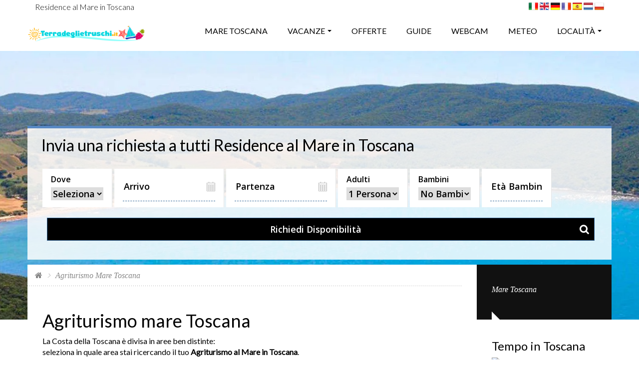

--- FILE ---
content_type: text/html; charset=utf-8
request_url: https://www.terradeglietruschi.it/agriturismo-mare-toscana.aspx
body_size: 16050
content:

<!DOCTYPE html>
<html lang="it">
<head>
<meta charset="utf-8">
<title>Agriturismo al Mare in Toscana</title>
<meta name="title" content="Agriturismo al Mare in Toscana">
<META NAME="Description" CONTENT="Vi proponiamo i migliori Agriturismo Mare Toscana, per le vostre vacanze al mare in Toscana in Agriturismo. Offerte Agriturismo Mare Toscana">
<meta name="viewport" content="width=device-width, initial-scale=1.0, maximum-scale=5.0">
<meta name="format-detection" content="telephone=no">
<meta name="mobile-web-app-capable" content="yes">
<meta name="referrer" content="origin-when-cross-origin">
    
<meta name="author" content="Piramedia Srl">
<meta name="robots" content="INDEX,FOLLOW">
<meta name="creation_Date" content="13/12/2016">
<meta name="revisit-after" content="7 days">
    
<meta property="og:title" content="Agriturismo al Mare in Toscana" />
<meta property="og:type" content="website" />
<meta property="og:url" content="http://www.terradeglietruschi.it/agriturismo-mare-toscana.aspx" />
<meta property="og:image" content="http://www.terradeglietruschi.it/images/logo.png" />
<meta property="og:site_name" content="Mare Toscana" />

<link rel="preconnect" href="https://fonts.googleapis.com" />
<link rel="preconnect" href="https://fonts.gstatic.com" />
<link rel="preconnect" href="https://www.googletagmanager.com" />
<link rel="preconnect" href="https://cdn-cookieyes.com" />

<link rel="preload" fetchpriority="high" href="/images/background/bg-1.webp" as="image" type="image/webp" />
<link rel="preload" fetchpriority="high" href="/images/cartina.webp" as="image" type="image/webp" />
<link rel="preload" fetchpriority="high" href="/images/logo-banner.png" as="image" type="image/png" />
<link rel="preload" fetchpriority="high" href="/images/it.png" as="image" type="image/png" />
<link rel="preload" fetchpriority="high" href="/images/en.png" as="image" type="image/png" />
<link rel="preload" fetchpriority="high" href="/images/de.png" as="image" type="image/png" />
<link rel="preload" fetchpriority="high" href="/images/fr.png" as="image" type="image/png" />
<link rel="preload" fetchpriority="high" href="/images/es.png" as="image" type="image/png" />
<link rel="preload" fetchpriority="high" href="/images/nl.png" as="image" type="image/png" />
<link rel="preload" fetchpriority="high" href="/images/pl.png" as="image" type="image/png" />

<style>
@font-face{font-family:Lato;font-style:normal;font-weight:400;font-display:swap;src:url(https://fonts.gstatic.com/s/lato/v24/S6u9w4BMUTPHh7USSwiPHA.ttf) format('truetype')}@font-face{font-family:Lato;font-style:normal;font-weight:400;font-display:swap;src:url(https://fonts.gstatic.com/s/lato/v24/S6uyw4BMUTPHjx4wWw.ttf) format('truetype')}@font-face{font-family:'Open Sans';font-style:normal;font-weight:400;font-stretch:normal;font-display:swap;src:url(https://fonts.gstatic.com/s/opensans/v40/memSYaGs126MiZpBA-UvWbX2vVnXBbObj2OVZyOOSr4dVJWUgsiH0B4gaVc.ttf) format('truetype')}@font-face{font-family:'Open Sans';font-style:normal;font-weight:400;font-stretch:normal;font-display:swap;src:url(https://fonts.gstatic.com/s/opensans/v40/memSYaGs126MiZpBA-UvWbX2vVnXBbObj2OVZyOOSr4dVJWUgsjZ0B4gaVc.ttf) format('truetype')}@font-face{font-family:'Open Sans';font-style:normal;font-weight:600;font-stretch:normal;font-display:swap;src:url(https://fonts.gstatic.com/s/opensans/v40/memSYaGs126MiZpBA-UvWbX2vVnXBbObj2OVZyOOSr4dVJWUgsgH1x4gaVc.ttf) format('truetype')}@-ms-viewport{width:device-width}@font-face{font-family:Lato;font-style:normal;font-weight:300;font-display:swap;src:url(https://fonts.gstatic.com/s/lato/v24/S6u9w4BMUTPHh7USSwiPHA.ttf) format('truetype')}@font-face{font-family:'Open Sans';font-style:normal;font-weight:300;font-stretch:normal;font-display:swap;src:url(https://fonts.gstatic.com/s/opensans/v40/memSYaGs126MiZpBA-UvWbX2vVnXBbObj2OVZyOOSr4dVJWUgsiH0B4gaVc.ttf) format('truetype')}header,nav,section{display:block}hr{height:0;-webkit-box-sizing:content-box;-moz-box-sizing:content-box;box-sizing:content-box}hr{margin-top:20px;margin-bottom:20px;border:0;border-top:1px solid #eee}.col-lg-6,.col-xs-12{position:relative;min-height:1px;padding-right:15px;padding-left:15px}.float-right{float:right}.hr{width:30px;margin:0;height:4px;background-color:#111}.hotel-list-item .hotel-text .hr{margin:20px 0 0}.hotel-list-item .hotel-text .hotel-service{margin-top:25px;padding:5px;border:1px solid #f0f0f0}@media (max-width:1199px){.banner{padding-bottom:100px}.form-cn{padding:15px 20px 20px}.form-cn h2{font-size:22px}.form-cn .form-search{margin-top:15px}.form-cn .form-search .form-field{font-size:16px}.form-cn .form-search .form-field label{font-size:16px}.form-hotel .field-date{width:145px}.form-hotel .field-select{width:120px}.form-hotel .form-submit{width:100%}.hotel-list-item .hotel-text .hotel-service,.hotel-list-item .hotel-text .hr{display:none}}@media (max-width:991px){.banner{padding-bottom:70px}.form-cn .form-search .form-submit .awe-btn{line-height:35px}.form-hotel .form-search .form-field{padding:5px 15px;border:0}.form-hotel .form-search .field-date{width:50%}.form-hotel .form-search .field-select{width:100%}}@media (max-width:767px){.header{height:100px}.header .logo img{height:60px}.form-cn h2{font-size:18px}.banner{padding-bottom:50px}.banner .logo-banner img{width:250px}.form-hotel .form-search .form-field{border:0}.form-hotel .form-search .field-date{width:50%}.form-hotel .form-search .field-select{width:50%}.form-hotel .form-search .form-submit{width:100%}.form-hotel .form-search .form-submit .awe-btn{line-height:38px;padding-right:40px}.hotel-list-item .hotel-text .hotel-service,.hotel-list-item .hotel-text .hr{display:block}}@media (max-width:480px){.banner{padding-bottom:40px;padding-top:unset}.form-cn .form-search .form-field{font-size:16px}.form-cn .form-search .form-field label{font-size:16px}.form-hotel .form-search .field-date{width:100%}.form-hotel .form-search .field-select{width:100%}.hotel-list-item .hotel-text .hotel-service,.hotel-list-item .hotel-text .hr{display:none}}@media (max-width:320px){.banner{padding-bottom:30px}.hotel-list-item .hotel-text .hotel-service,.hotel-list-item .hotel-text .hr{display:none}}@font-face{font-family:FontAwesome;font-display:swap;src:url('https://terradeglietruschi.it/fonts/fontAwesome/fontawesome-webfont.eot?v=4.2.0');src:url('https://terradeglietruschi.it/fonts/fontAwesome/fontawesome-webfont.eot?#iefix&v=4.2.0') format('embedded-opentype'),url('https://terradeglietruschi.it/fonts/fontAwesome/fontawesome-webfont.woff?v=4.2.0') format('woff'),url('https://terradeglietruschi.it/fonts/fontAwesome/fontawesome-webfont.ttf?v=4.2.0') format('truetype'),url('https://terradeglietruschi.it/fonts/fontAwesome/fontawesome-webfont.svg?v=4.2.0#fontawesomeregular') format('svg');font-weight:400;font-style:normal}.col-lg-6,.col-md-9,.col-xs-12{position:relative;min-height:1px;padding-right:15px;padding-left:15px}@media (max-width:991px){.awe-btn.awe-btn-lager{line-height:40px;padding-left:15px;padding-right:15px;font-size:15px}.awe-btn.awe-search{padding-left:10px;padding-right:40px}.banner{padding-bottom:70px}.form-cn .form-search .form-submit .awe-btn{line-height:35px;width:auto}.form-hotel .form-search .form-field{padding:5px 15px;border:0}.form-hotel .form-search .field-date{width:50%}.form-hotel .form-search .field-select{width:100%}}h1,h2{font-family:inherit;font-weight:500;line-height:1.1;color:inherit}h1,h2{margin-top:20px;margin-bottom:10px}.bg-1{background-image:url('https://terradeglietruschi.it/images/background/bg-1.webp')}.awe-btn.awe-search{background-color:#000;color:#fff;border-color:#369;padding-right:40px;padding-left:20px;background-position:right 10px center;background-image:url('https://terradeglietruschi.it/images/icon-search.png')}.form-search .form-field.field-date .field-input{background:url('https://terradeglietruschi.it/images/icon-calendar.png') right center no-repeat;padding-right:20px}@media (max-width:1199px){.banner{padding-bottom:100px}.form-cn{padding:15px 20px 20px}.form-cn h2{font-size:22px}.form-cn .form-search{margin-top:15px}.form-cn .form-search .form-field{font-size:16px}.form-hotel .field-date{width:145px}.form-hotel .field-select{width:120px}.form-hotel .form-submit{width:100%}}@media (max-width:991px){.banner{padding-bottom:70px}.form-cn .form-search .form-submit .awe-btn{line-height:35px;width:auto}.form-hotel .form-search .form-field{padding:5px 15px;border:0}.form-hotel .form-search .field-date{width:50%}.form-hotel .form-search .field-select{width:100%}}@media (max-width:767px){.header{height:100px}.header .logo img{height:60px}.form-cn h2{font-size:18px}.banner{padding-bottom:50px}.banner .logo-banner img{width:250px}.form-hotel .form-search .form-field{border:0}.form-hotel .form-search .field-date{width:50%}.form-hotel .form-search .field-select{width:50%}.form-hotel .form-search .form-submit{width:100%}.form-hotel .form-search .form-submit .awe-btn{width:initial;line-height:38px;padding-right:40px}}@media (max-width:480px){.banner{padding-bottom:40px;padding-top:unset}.form-cn .form-search .form-field{font-size:16px}.form-hotel .form-search .field-date{width:100%}.form-hotel .form-search .field-select{width:100%}}@media (max-width:320px){.banner{padding-bottom:30px}}@font-face{font-family:FontAwesome;font-display:swap;src:url('https://terradeglietruschi.it/fonts/fontAwesome/fontawesome-webfont.eot?v=4.2.0');src:url('https://terradeglietruschi.it/fonts/fontAwesome/fontawesome-webfont.eot?#iefix&v=4.2.0') format('embedded-opentype'),url('https://terradeglietruschi.it/fonts/fontAwesome/fontawesome-webfont.woff?v=4.2.0') format('woff'),url('https://terradeglietruschi.it/fonts/fontAwesome/fontawesome-webfont.ttf?v=4.2.0') format('truetype'),url('https://terradeglietruschi.it/fonts/fontAwesome/fontawesome-webfont.svg?v=4.2.0#fontawesomeregular') format('svg');font-weight:400;font-style:normal}.fa{display:inline-block;font:14px/1 FontAwesome;font-size:inherit;text-rendering:auto;-webkit-font-smoothing:antialiased;-moz-osx-font-smoothing:grayscale}.fa-home:before{content:"\f015"}html{font-family:sans-serif;-webkit-text-size-adjust:100%;-ms-text-size-adjust:100%}body{margin:0}figure,header,nav,section{display:block}a{background-color:transparent}b{font-weight:700}h1{margin:.67em 0;font-size:2em}img{border:0}figure{margin:1em 40px}button,input,select{margin:0;font:inherit;color:inherit}button{overflow:visible}button,select{text-transform:none}button{-webkit-appearance:button}button::-moz-focus-inner,input::-moz-focus-inner{padding:0;border:0}input{line-height:normal}*{-webkit-box-sizing:border-box;-moz-box-sizing:border-box;box-sizing:border-box}:after,:before{-webkit-box-sizing:border-box;-moz-box-sizing:border-box;box-sizing:border-box}html{font-size:10px}body{font-family:"Helvetica Neue",Helvetica,Arial,sans-serif;font-size:16px;line-height:1.42857143;color:#000;background-color:#fff}button,input,select{font-family:inherit;font-size:inherit;line-height:inherit}a{color:#337ab7;text-decoration:none}figure{margin:0}img{vertical-align:middle}h1,h2,h3,h4{font-family:inherit;font-weight:500;line-height:1.1;color:inherit}h1,h2,h3{margin-top:20px;margin-bottom:10px}h4{margin-top:10px;margin-bottom:10px}h1{font-size:36px}h2{font-size:30px}h3{font-size:24px}h4{font-size:18px}p{margin:0 0 10px}.text-center{text-align:center}.text-uppercase{text-transform:uppercase}ul{margin-top:0;margin-bottom:10px}ul ul{margin-bottom:0}address{margin-bottom:20px;font-style:normal;line-height:1.42857143}.container{padding-right:15px;padding-left:15px;margin-right:auto;margin-left:auto}@media (min-width:768px){.container{width:750px}}@media (min-width:992px){.container{width:970px}}@media (min-width:1200px){.container{width:1200px}}.row{margin-right:-15px;margin-left:-15px}.col-lg-6,.col-md-3,.col-md-9,.col-xs-12{position:relative;min-height:1px;padding-right:15px;padding-left:15px}.col-xs-12{float:left}.col-xs-12{width:100%}@media (min-width:992px){.col-md-3,.col-md-9{float:left}.col-md-9{width:75%}.col-md-3{width:25%}}@media (min-width:1200px){.col-lg-6{float:left}.col-lg-6{width:50%}}label{display:inline-block;max-width:100%;margin-bottom:5px;font-weight:700}select[size]{height:auto}.tab-content>.tab-pane{display:none;visibility:hidden}.tab-content>.active{display:block;visibility:visible}.breadcrumb{padding:8px 15px;margin-bottom:20px;list-style:none;background-color:#f5f5f5;border-radius:4px}.breadcrumb>li{display:inline-block}.breadcrumb>li+li:before{padding:0 5px;color:#ccc;content:"/\00a0"}.clearfix:after,.clearfix:before,.container:after,.container:before,.row:after,.row:before{display:table;content:" "}.clearfix:after,.container:after,.row:after{clear:both}html{margin:0;padding:0}body{font-family:Lato,Arial,Verdana;font-size:16px;background-color:#fff;overflow-x:hidden}img{max-width:100%;vertical-align:middle;height:auto}#preloader{position:fixed;display:table;text-align:center;width:100%;height:100%;top:0;left:0;background-color:#fff;z-index:999999999}#page-loading p{text-align:center;text-transform:uppercase;z-index:99;padding:10px 0;color:#000;font-size:12px;overflow:hidden;margin-top:5px}#page-loading div{width:40px;height:40px;margin:auto;border-right:3px solid #5888c4;border-bottom:3px solid transparent;border-radius:100%;-webkit-animation:.9s linear infinite spin;-moz-animation:.9s linear infinite spin;-o-animation:.9s linear infinite spin;animation:.9s linear infinite spin}@keyframes spin{0%{transform:rotate(0)}50%{transform:rotate(180deg)}100%{transform:rotate(359deg)}}@-webkit-keyframes spin{0%{-webkit-transform:rotate(0)}50%{-webkit-transform:rotate(180deg)}100%{-webkit-transform:rotate(359deg)}}@-moz-keyframes spin{0%{-moz-transform:rotate(0)}50%{-moz-transform:rotate(180deg)}100%{-moz-transform:rotate(359deg)}}@-o-keyframes spin{0%{-o-transform:rotate(0)}50%{-o-transform:rotate(180deg)}100%{-o-transform:rotate(359deg)}}html{min-height:100%;margin-bottom:1px}a,button,input,select{outline:0}input{-webkit-border-radius:0;-moz-border-radius:0;border-radius:0;-moz-background-clip:padding;-webkit-background-clip:padding-box;background-clip:padding-box;-webkit-box-shadow:none;-moz-box-shadow:none;box-shadow:none}section{position:relative}@media screen and (-ms-high-contrast:active),(-ms-high-contrast:none){.bg-parallax{background-attachment:scroll!important;background-position:50% 50%!important}}.bg-parallax{position:absolute;top:0;left:0;right:0;bottom:0;z-index:-2;background-position:50% 50%;background-position:50% 50%;background-repeat:no-repeat;background-attachment:fixed;background-size:cover}.bg-white{background-color:#fff}.bg-1{background-image:url('https://terradeglietruschi.it/images/background/bg-1.webp')}.tb{display:table}.tb-cell{display:table-cell;vertical-align:middle}.float-left{float:left}nav ul{margin:0;padding:0;list-style:none}#wrap{overflow:hidden}.main{margin-top:-110px;margin-bottom:30px}.main-cn{padding-bottom:30px}.breakcrumb-sc{background-color:#fff;padding:10px 15px;position:relative;background:url('https://terradeglietruschi.it/images/bg-border-v.png') bottom left repeat-x}.awe-btn{display:inline-block;font-family:'Open Sans';text-decoration:none;background-color:transparent;border:1px solid #dedede;color:#000;font-weight:600;position:relative;outline:0;background-repeat:no-repeat}.awe-btn.awe-btn-lager{line-height:50px;font-size:18px;padding-left:35px;padding-right:35px}.awe-btn.awe-search{background-color:#000;color:#fff;border-color:#369;padding-right:40px;padding-left:20px;background-position:right 10px center;background-image:url('https://terradeglietruschi.it/images/icon-search.png')}.breadcrumb{font-size:0;padding:0;margin:0;background-color:transparent;font-family:Georgia;font-style:italic;display:inline-block}.breadcrumb li{display:inline-block;font-size:16px;color:#888}.breadcrumb li a{color:#888;font-size:16px;text-decoration:none}.breadcrumb.arrow>li+li:before{content:'\f105';padding:0 10px;font-family:FontAwesome}.select{position:relative;font-family:'Open sans'}.select select{position:relative;width:100%;height:100%;border:none;outline:0}.search-result{background-color:#111;padding:10px 30px;width:100%;height:110px;position:relative}.search-result:after{position:relative;border:8px solid transparent;display:block;width:0;height:0;content:'';border-bottom:8px solid #fff;border-left:8px solid #fff;bottom:-4px;left:0}.search-result p{display:table-cell;height:80px;vertical-align:middle;color:#fff;font-size:16px;line-height:35px;font-family:Georgia;font-style:italic}.widget-sidebar .title-sidebar{color:#111;font-size:20px;margin:0;line-height:28px;padding-bottom:10px;border-bottom:1px solid #dedede}.widget-sidebar .widget-rate{margin-top:15px}.widget-rate{padding:0;list-style:none}.widget-rate li{position:relative;line-height:25px;color:#555;font-family:'Open sans';padding:2px 0}.form-search .form-field{position:relative;font-size:16px;font-family:'Open sans';color:#000;line-height:29px}.form-search .form-field label{position:relative;display:block;z-index:0;font-weight:600;margin:0;overflow:hidden;font-size:16px;color:#000;text-overflow:ellipsis;white-space:nowrap}.form-search .form-field .field-input{position:relative;z-index:2;width:100%;border:0;outline:0;color:#000;background-color:transparent;font-weight:600;border-bottom:1px dashed #369}.form-search .form-field .field-input:-moz-placeholder{color:#000}.form-search .form-field .field-input:-ms-input-placeholder{color:#000}.form-search .form-field .field-input::-webkit-input-placeholder{color:#000}.form-search .form-field.field-date .field-input{background:url('https://terradeglietruschi.it/images/icon-calendar.png') right center no-repeat;padding-right:20px}.form-search .form-field.field-select .select select{font-weight:600;color:#000}@media (max-width:1199px){.awe-btn.awe-btn-lager{font-size:17px;padding-left:20px;padding-right:20px;line-height:45px}.awe-btn.awe-search{padding-right:45px;background-position:right 10px center}}@media (max-width:991px){.awe-btn.awe-btn-lager{line-height:40px;padding-left:15px;padding-right:15px;font-size:15px}.awe-btn.awe-search{padding-left:10px;padding-right:40px}}.header{background-color:#fff;width:100%;position:fixed;top:0;z-index:999;height:102px}.header .container{position:relative}.header .logo{position:relative;z-index:999999}.header .logo img{width:auto;height:75px;margin-top:0;margin-bottom:5px}.navigation{display:inline-block}.banner{padding-top:150px;padding-bottom:120px}.banner .logo-banner img{max-width:100%}.form-cn{background-color:rgba(255,255,255,.85);padding:16px 23px 27px 28px;border-top:5px solid #5888c4}.form-cn h2{margin:0;color:#000;font-size:32px}.form-cn .form-search{margin-top:20px}.form-cn .form-search .form-field{float:left;padding:7px 17px 12px;border-right:1px solid #e6e6e6;font-size:18px;background-color:#fff;margin:10px 2px}.form-cn .form-search .form-field label{font-size:16px;padding-right:30px}.form-cn .form-search .form-field.field-date:after{right:20px}.form-cn .form-search .form-submit{float:left;padding:11px}.form-cn .form-search .form-submit .awe-btn{line-height:42px;width:100%;background-position:right 10px center}.form-hotel .field-date{width:220px}.form-hotel .field-select{width:140px}.form-hotel .form-submit{width:100%}.hotel-list-item{clear:both}.hotel-list-item .hotel-img{width:300px;margin-right:30px}.hotel-list-item .hotel-img img{width:100%}.hotel-list-item .hotel-text{position:relative;overflow:hidden;margin-left:330px}.hotel-list-item .hotel-text .hotel-name a{color:#111;font-size:30px;line-height:32px;font-weight:400;text-decoration:none}.hotel-list-item .hotel-text .hotel-star-address{margin-top:5px}.hotel-list-item .hotel-text .hotel-star-address .hotel-address{line-height:32px;display:inline-block;margin:0;color:#000;font-family:'Open sans';font-size:16px;margin-left:5px}.hotel-list-item .hotel-text p{color:#000;font-family:'Open sans';font-style:italic;font-size:16px;line-height:20px;margin:10px 0 0}.hotel-list .hotel-list-cn .hotel-list-item{overflow:hidden;position:relative;padding:30px}.hotel-list .hotel-list-cn .hotel-list-item:after{position:absolute;height:1px;top:0;left:0;right:0;content:'';background:url('https://terradeglietruschi.it/images/bg-border-v.png') top left repeat-x;z-index:1}.sidebar-cn .narrow-results,.sidebar-cn .widget-sidebar{padding:0 30px}.sidebar-cn .narrow-results{margin-top:40px}.sidebar-cn .start-rating-sidebar{margin-top:35px}.about-cn{padding-left:30px;padding-right:30px;margin-top:30px}@media (max-width:1199px){.banner{padding-bottom:100px}.form-cn{padding:15px 20px 20px}.form-cn h2{font-size:22px}.form-cn .form-search{margin-top:15px}.form-cn .form-search .form-field{font-size:16px}.form-cn .form-search .form-field label{font-size:16px}.form-hotel .field-date{width:145px}.form-hotel .field-select{width:120px}.form-hotel .form-submit{width:100%}.sidebar-cn .narrow-results,.sidebar-cn .search-result,.sidebar-cn .widget-sidebar{padding-left:20px;padding-right:20px}.sidebar-cn .search-result p{font-size:16px}.hotel-list .hotel-list-cn .hotel-list-item{padding:30px 20px}.hotel-list-item .hotel-img{width:280px}.hotel-list-item .hotel-text{margin-left:310px}.hotel-list-item .hotel-text .hotel-name a{font-size:28px;line-height:28px}.hotel-list-item .hotel-text .hotel-star-address .hotel-address{display:block}.hotel-list-item .hotel-text p{margin-top:5px}}@media (max-width:991px){.banner{padding-bottom:70px}.form-cn .form-search .form-submit .awe-btn{line-height:35px}.form-hotel .form-search .form-field{padding:5px 15px;border:0}.form-hotel .form-search .field-date{width:50%}.form-hotel .form-search .field-select{width:100%}.main-cn:before{display:none}.sidebar-cn{margin-top:30px}.about-cn{padding-left:20px;padding-right:20px}}@media (max-width:767px){.header{height:100px}.header .logo img{height:60px}.form-cn h2{font-size:18px}.banner{padding-bottom:50px}.banner .logo-banner img{width:250px}.form-hotel .form-search .form-field{border:0}.form-hotel .form-search .field-date{width:50%}.form-hotel .form-search .field-select{width:50%}.form-hotel .form-search .form-submit{width:100%}.form-hotel .form-search .form-submit .awe-btn{line-height:38px;padding-right:40px}.main{margin-top:0;background-color:#fff}.breakcrumb-sc{padding-left:0;padding-right:0}.sidebar-cn .narrow-results,.sidebar-cn .widget-sidebar{padding-left:0;padding-right:0}.hotel-list{padding-top:30px}.hotel-list .hotel-list-cn .hotel-list-item{padding-left:0;padding-right:0}.hotel-list-item .hotel-img{width:100%;float:none;margin:0}.hotel-list-item .hotel-text{display:block;margin-left:0;margin-top:20px}.hotel-list-item .hotel-text .hotel-name a{font-size:28px;line-height:28px}.hotel-list-item .hotel-text .hotel-star-address .hotel-address{display:inline-block}.about-cn{padding-left:0;padding-right:0}}@media (max-width:480px){.banner{padding-bottom:40px;padding-top:unset}.form-cn .form-search .form-field{font-size:16px}.form-cn .form-search .form-field label{font-size:16px}.form-hotel .form-search .field-date{width:100%}.form-hotel .form-search .field-select{width:100%}.sidebar-cn .narrow-results{margin-top:30px}.hotel-list-item .hotel-text{margin-top:20px}.hotel-list-item .hotel-text .hotel-name a{font-size:24px;line-height:24px}.hotel-list-item .hotel-text .hotel-star-address .hotel-address{display:block}}@media (max-width:320px){.banner{padding-bottom:30px}.hotel-list-item .hotel-text{margin-top:10px}.hotel-list-item .hotel-text .hotel-name a{font-size:20px;line-height:20px}}.form-field.field-date input,.form-field.field-select input{line-height:55px}.bars {width: 24px;height: 18px;border-top: 2px solid #fff;border-bottom: 2px solid #fff;top: 0;bottom: 0;right: 15px;margin: auto;position: absolute;cursor: pointer;z-index: 99;}@media(max-width:480px){.nav{z-index: -9;visibility: hidden;opacity: 0;}}
</style>

<link rel="preload" crossorigin href="https://fonts.googleapis.com/css?family=Lato:300,400%7COpen+Sans:300,400,600&display=swap" as="style" onload="this.onload=null;this.rel='stylesheet'">
<noscript><link crossorigin rel="stylesheet" href="https://fonts.googleapis.com/css?family=Lato:300,400%7COpen+Sans:300,400,600&display=swap"></noscript>
<link rel="preload" href="/css/library/font-awesome.min.css" as="style" onload="this.onload=null;this.rel='stylesheet'">
<noscript><link rel="stylesheet" href="/css/library/font-awesome.min.css"></noscript>
<link rel="preload" href="/css/library/owl.carousel.css" as="style" onload="this.onload=null;this.rel='stylesheet'">
<noscript><link rel="stylesheet" href="/css/library/owl.carousel.css"></noscript>
<link rel="preload" href="/css/library/bootstrap.min.css" as="style" onload="this.onload=null;this.rel='stylesheet'">
<noscript><link rel="stylesheet" href="/css/library/bootstrap.min.css"></noscript>
<link rel="preload" href="/css/library/jquery-ui.min.css" as="style" onload="this.onload=null;this.rel='stylesheet'">
<noscript><link rel="stylesheet" href="/css/library/jquery-ui.min.css"></noscript>
<link rel="preload" href="/css/style.css" as="style" onload="this.onload=null;this.rel='stylesheet'">
<noscript><link rel="stylesheet" href="/css/style.css"></noscript>

<script>(function(w,d,s,l,i){w[l]=w[l]||[];w[l].push({'gtm.start':
new Date().getTime(),event:'gtm.js'});var f=d.getElementsByTagName(s)[0],
j=d.createElement(s),dl=l!='dataLayer'?'&l='+l:'';j.async=true;j.src=
'https://www.googletagmanager.com/gtm.js?id='+i+dl;f.parentNode.insertBefore(j,f);
})(window,document,'script','dataLayer','GTM-PQC4PR4T');</script>
</head>
<body>
<noscript><iframe src="https://www.googletagmanager.com/ns.html?id=GTM-PQC4PR4T"
height="0" width="0" style="display:none;visibility:hidden"></iframe></noscript>
<div id="preloader">
<div class="tb-cell">
<div id="page-loading">
<div></div>
<p>Loading</p>
</div>
</div>
</div>
<div id="wrap">

<header id="header" class="header">
<div class="row">
<div class="container">
<div class="col-lg-6 col-xs-8"><h1 style="font-size: 16px; margin:0; padding:5px 0 0 0; font-weight: 300; color: #000">Residence al Mare in Toscana</h1></div>
<div class="col-lg-6 col-xs-4"><p style="text-align: right; margin:0; padding: 0"><a href="/" lang="IT"><img src="/images/it.png" width="19" height="14"alt="Italiano"></a> <a href="/en/" lang="EN"><img src="/images/en.png" width="19" height="14"alt="English"></a> <a href="/de/" lang="DE"><img src="/images/de.png" width="19" height="14"alt="Deutsch"></a> <a href="/fr/" lang="FR"><img width="19" height="14"src="/images/fr.png" alt="Français"></a> <a href="/es/" lang="ES"><img src="/images/es.png" width="19" height="14"alt="Español"></a> <a href="/nl/" lang="NL"><img src="/images/nl.png" width="19" height="14"alt="Nederlands"></a> <a href="/pl/" lang="PL"><img src="/images/pl.png" width="19" height="14"alt="Polski"></a></div>
</div>
</div>
<div class="row">
<div class="container">
<div class="logo float-left"><a href="/" title="Mare Toscana"><img width="357" height="141" loading="lazy" src="/images/logo-mare-toscana.png" alt="Mare Toscana"></a></div>
<div class="bars" id="bars"></div>
<nav class="navigation nav-c" id="navigation" data-menu-type="1200">
<div class="nav-inner"><a href="#" class="bars-close" id="bars-close">Chiudi</a><div class="tb">
<div class="tb-cell">
<ul class="menu-list text-uppercase">
<li ><a href="/" title="">Mare Toscana</a></li>
<li><a href="#">Vacanze</a>
<ul class="sub-menu">

<li><a href="/affittacamere-mare-toscana.aspx" title="Affittacamere Mare Toscana">Affittacamere</a></li>

<li><a href="/agenzia-immobiliare-mare-toscana.aspx" title="Agenzia Immobiliare Mare Toscana">Agenzia Immobiliare</a></li>

<li><a href="/agriturismo-mare-toscana.aspx" title="Agriturismo Mare Toscana">Agriturismo</a></li>

<li><a href="/hotel-mare-toscana.aspx" title="Hotel Mare Toscana">Hotel</a></li>

<li><a href="/appartamenti-mare-toscana.aspx" title="Appartamenti Mare Toscana">Appartamenti</a></li>

<li><a href="/aziende-vinicole-mare-toscana.aspx" title="Aziende Vinicole Mare Toscana">Aziende Vinicole</a></li>

<li><a href="/bed-and-breakfast-mare-toscana.aspx" title="Bed and Breakfast Mare Toscana">Bed and Breakfast</a></li>

<li><a href="/campeggio-mare-toscana.aspx" title="Campeggio Mare Toscana">Campeggio</a></li>

<li><a href="/case-vacanza-mare-toscana.aspx" title="Case Vacanza Mare Toscana">Case Vacanza</a></li>

<li><a href="/promozione-turistica-mare-toscana.aspx" title="Promozione Turistica Mare Toscana">Promozione Turistica</a></li>

<li><a href="/residence-mare-toscana.aspx" title="Residence Mare Toscana">Residence</a></li>

<li><a href="/ristoranti-pizzerie-mare-toscana.aspx" title="Ristoranti Pizzerie Mare Toscana">Ristoranti Pizzerie</a></li>

<li><a href="/villaggio-mare-toscana.aspx" title="Villaggio Mare Toscana">Villaggio</a></li>

</ul>
</li>
<li ><a href="/offerte-mare-toscana.aspx" title="Offerte Mare Toscana">Offerte</a></li>
<li><a href="/cosa-vedere.aspx" title="Guide turistiche mare Toscana">Guide</a></li>
<li ><a href="/webcam-mare-toscana.aspx" title="Webcam Mare Toscana">Webcam</a></li>
<li ><a href="/previsioni-meteo-mare-toscana.aspx" title="Previsioni Meteo Mare Toscana">Meteo</a></li>
<li>
<a href="#" title="">Località</a>
<ul class="sub-menu">
<li><a href="/vacanze-versilia.aspx">Versilia</a>
<ul class="sub-menu">
<li><a href="/torre-del-lago.aspx">Torre del Lago</a></li>
<li><a href="/viareggio.aspx">Viareggio</a></li>
<li><a href="/lido-di-camaiore.aspx">Lido di Camaiore</a></li>
<li><a href="/marina-di-pietrasanta.aspx">Marina di Pietrasanta</a></li>
<li><a href="/forte-dei-marmi.aspx">Forte dei Marmi</a></li>
<li><a href="/stazzema.aspx">Stazzema</a></li>
<li><a href="/seravezza.aspx">Seravezza</a></li>
<li><a href="/marina-di-massa.aspx">Marina di Massa</a></li>
<li><a href="/marina-di-carrara.aspx">Marina di Carrara</a></li>
</ul>
</li>
<li><a href="/vacanze-pisa.aspx">Pisa</a>
<ul class="sub-menu">
<li><a title="buti" href="/buti.aspx">buti</a></li>
<li><a title="calambrone" href="/calambrone.aspx">calambrone</a></li>
<li><a title="casciana terme" href="/casciana-terme.aspx">casciana terme</a></li>
<li><a title="castellina marittima" href="/castellina-marittima.aspx">castellina marittima</a></li>
<li><a title="castelnuovo val di cecina" href="/castelnuovo-val-di-cecina.aspx">castelnuovo val di cecina</a></li>
<li><a title="crespina" href="/crespina.aspx">crespina</a></li>
<li><a title="guardistallo" href="/guardistallo.aspx">guardistallo</a></li>
<li><a title="montecatini val di cecina" href="/montecatini-val-di-cecina.aspx">montecatini val di cecina</a></li>
<li><a title="montescudaio" href="/montescudaio.aspx">montescudaio</a></li>
<li><a title="monteverdi marittimo" href="/monteverdi-marittimo.aspx">monteverdi marittimo</a></li>
<li><a title="palaia" href="/palaia.aspx">palaia</a></li>
<li><a title="peccioli" href="/peccioli.aspx">peccioli</a></li>
<li><a title="pisa" href="/pisa.aspx">pisa</a></li>
<li><a title="pomaia" href="/pomaia.aspx">pomaia</a></li>
<li><a title="pomarance" href="/pomarance.aspx">pomarance</a></li>
<li><a title="riparbella" href="/riparbella.aspx">riparbella</a></li>
<li><a title="santa luce" href="/santa-luce.aspx">santa luce</a></li>
<li><a title="tirrenia" href="/tirrenia.aspx">tirrenia</a></li>
<li><a title="volterra" href="/volterra.aspx">volterra</a></li>
</ul>
</li>
<li><a href="/vacanze-livorno.aspx">Livorno</a>
<ul class="sub-menu">
<li><a title="baratti" href="/baratti.aspx">baratti</a></li>
<li><a title="bibbona" href="/bibbona.aspx">bibbona</a></li>
<li><a title="bolgheri" href="/bolgheri.aspx">bolgheri</a></li>
<li><a title="campiglia marittima" href="/campiglia-marittima.aspx">campiglia marittima</a></li>
<li><a title="castagneto carducci" href="/castagneto-carducci.aspx">castagneto carducci</a></li>
<li><a title="castiglioncello" href="/castiglioncello.aspx">castiglioncello</a></li>
<li><a title="cecina" href="/cecina.aspx">cecina</a></li>
<li><a title="collesalvetti" href="/collesalvetti.aspx">collesalvetti</a></li>
<li><a title="donoratico" href="/donoratico.aspx">donoratico</a></li>
<li><a title="livorno" href="/livorno.aspx">livorno</a></li>
<li><a title="marina di bibbona" href="/marina-di-bibbona.aspx">marina di bibbona</a></li>
<li><a title="marina di castagneto" href="/marina-di-castagneto.aspx">marina di castagneto</a></li>
<li><a title="piombino" href="/piombino.aspx">piombino</a></li>
<li><a title="populonia" href="/populonia.aspx">populonia</a></li>
<li><a title="quercianella" href="/quercianella.aspx">quercianella</a></li>
<li><a title="riotorto" href="/riotorto.aspx">riotorto</a></li>
<li><a title="rosignano marittimo" href="/rosignano-marittimo.aspx">rosignano marittimo</a></li>
<li><a title="san vincenzo" href="/san-vincenzo.aspx">san vincenzo</a></li>
<li><a title="sassetta" href="/sassetta.aspx">sassetta</a></li>
<li><a title="suvereto" href="/suvereto.aspx">suvereto</a></li>
<li><a title="vada" href="/vada.aspx">vada</a></li>
<li><a title="venturina" href="/venturina.aspx">venturina</a></li>
</ul>
</li>
<li><a href="/vacanze-isola-d'elba.aspx">Isola d'Elba</a>
<ul class="sub-menu">
<li><a title="marina di campo" href="/marina-di-campo.aspx">Marina di Campo</a></li>
<li><a title="capoliveri" href="/capoliveri.aspx">Capoliveri</a></li>
<li><a title="marciana" href="/marciana.aspx">Marciana</a></li>
<li><a title="marciana marina" href="/marciana-marina.aspx">Marciana Marina</a></li>
<li><a title="naregno" href="/naregno.aspx">Naregno</a></li>
<li><a title="porto azzurro" href="/porto-azzurro.aspx">Porto Azzurro</a></li>
<li><a title="portoferraio" href="/portoferraio.aspx">Portoferraio</a></li>
<li><a title="procchio" href="/procchio.aspx">Procchio</a></li>
<li><a title="rio marina" href="/rio-marina.aspx">Rio Marina</a></li>
</ul>
</li>
<li><a href="/vacanze-grosseto.aspx">Grosseto</a>
<ul class="sub-menu">
<li><a title="alberese" href="/alberese.aspx">Alberese</a></li>
<li><a title="albinia" href="/albinia.aspx">Albinia</a></li>
<li><a title="argentario" href="/argentario.aspx">Argentario</a></li>
<li><a title="capalbio" href="/capalbio.aspx">Capalbio</a></li>
<li><a title="castiglione della pescaia" href="/castiglione-della-pescaia.aspx">Castiglione della Pescaia</a></li>
<li><a title="follonica" href="/follonica.aspx">Follonica</a></li>
<li><a title="fonteblanda" href="/fonteblanda.aspx">Fonteblanda</a></li>
<li><a title="gavorrano" href="/gavorrano.aspx">Gavorrano</a></li>
<li><a title="grosseto" href="/grosseto.aspx">Grosseto</a></li>
<li><a title="magliano in toscana" href="/magliano-in-toscana.aspx">Magliano in Toscana</a></li>
<li><a title="manciano" href="/manciano.aspx">Manciano</a></li>
<li><a title="marina di grosseto" href="/marina-di-grosseto.aspx">Marina di Grosseto</a></li>
<li><a title="massa marittima" href="/massa-marittima.aspx">Massa Marittima</a></li>
<li><a title="montiano" href="/montiano.aspx">Montiano</a></li>
<li><a title="orbetello" href="/orbetello.aspx">Orbetello</a></li>
<li><a title="porto ercole" href="/porto-ercole.aspx">Porto Ercole</a></li>
<li><a title="porto santo stefano" href="/porto-santo-stefano.aspx">Porto Santo Stefano</a></li>
<li><a title="principina a mare" href="/principina-a-mare.aspx">Principina a Mare</a></li>
<li><a title="scansano" href="/scansano.aspx">Scansano</a></li>
<li><a title="scarlino" href="/scarlino.aspx">Scarlino</a></li>
<li><a title="seggiano" href="/seggiano.aspx">Seggiano</a></li>
<li><a title="sorano" href="/sorano.aspx">Sorano</a></li>
<li><a title="talamone" href="/talamone.aspx">Talamone</a></li>
</ul>
</li>
<li><a href="/vacanze-isola-del-giglio.aspx">Isola del Giglio</a>
<ul class="sub-menu">
<li><a title="giglio porto" href="/giglio-porto.aspx">Giglio Porto</a></li>
<li><a title="giglio castello" href="/giglio-castello.aspx">Giglio Castello</a></li>
<li><a title="giglio campese" href="/giglio-campese.aspx">Giglio Campese</a> </li>
</ul>
</li>
</ul>
</li>
</ul>
</div>
</div>
</div>
</nav>
</div>
</div>
</header>
<section class="banner" style="margin-top: 0px; !important">
<div class="bg-parallax bg-1"></div>
<div class="container">
<div class="logo-banner text-center"><a href="/" title="Mare Toscana"><img width="357" height="141" src="/images/logo-banner.png" alt="Mare Toscana"></a></div>

<div class="banner-cn">
<div class="tab-content">
<div class="form-cn form-hotel tab-pane active in" id="form-hotel">
<form name="ricercaalto" method="post" action="/booking.aspx" onsubmit="return controllaalto2()">
<input type="hidden" name="cosa" value="Residence">
<h2 id="messaggioalto">Invia una richiesta a tutti <span style="text-transform: capitalize">Residence</span> al Mare in Toscana</h2>
<div class="form-search clearfix">
<div class="form-field field-select"><div class="select"><label for="dove">Dove</label><select id="dove" name="dove">
<option value="">Seleziona</option>
<option value="livorno">LIVORNO</option><option value="grosseto">GROSSETO</option>
</select></div></div>
<div class="form-field field-date"><input name="arrivo" id="dal" type="text" class="field-input !calendar-input" placeholder="Arrivo"></div>
<div class="form-field field-date"><input name="Partenza" id="al" type="text" class="field-input !calendar-input" placeholder="Partenza"></div>
<div class="form-field field-select"><div class="select"><label for="persone">Adulti</label><select size="1" id="persone" name="persone"><option selected value="1">1 Persona</option><option value="2">2 Persone</option><option value="3">3 Persone</option><option value="4">4 Persone</option><option value="5">5 Persone</option><option value="6">6 Persone</option><option value="7">7 Persone</option><option value="8">8 Persone</option><option value="9">9 Persone</option><option value="10">10 Persone</option></select></div></div>
<div class="form-field field-select"><div class="select"><label for="bambini">Bambini</label><select size="1" id="bambini" name="bambini"><option selected value="0">No Bambini</option><option value="1">1 Bambino</option><option value="2">2 Bambini</option><option value="3">3 Bambini</option><option value="4">4 Bambini</option><option value="5">5 Bambini</option><option value="6">6 Bambini</option><option value="7">7 Bambini</option><option value="8">8 Bambini</option><option value="9">9 Bambini</option><option value="10">10 Bambini</option></select></div></div>
<div class="form-field field-select"><input name="etabambini" id="etabambini" type="text" class="field-input" placeholder="Età Bambini"></div>
<div class="form-submit"><button type="submit" class="awe-btn awe-btn-lager awe-search">Richiedi Disponibilità</button></div>
</div>
</form>
</div>
</div>
</div>
</div>
</section>
<div class="main">
<div class="container">
<div class="main-cn bg-white clearfix">
<div class="row">
<div class="col-md-9">
<section class="breakcrumb-sc"><ul class="breadcrumb arrow"><li><a href="/" title="Homepage"><i class="fa fa-home"></i></a></li><li>Agriturismo Mare Toscana</li></ul></section>
<section class="about-cn clearfix">
<!--<h1>Agriturismo Mare Toscana</h1>-->

<!--<p style="margin:0; padding:0"><map name="FPMap0">
<area alt="Pisa" onclick="gestisci('pisa')" onmouseout="cambiamappabooking('pisa');" onmouseover="cambiamappabooking('pisa');" href="/mare-toscana/agriturismo-pisa.aspx" shape="poly" coords="64,80,117,6,167,0,257,37,223,104,195,85,181,95,121,63,113,94,75,109,50,87,59,82"><area alt="Grosseto" onclick="gestisci('grosseto')" onmouseout="cambiamappabooking('grosseto');" onmouseover="cambiamappabooking('grosseto');" href="/mare-toscana/agriturismo-grosseto.aspx" shape="poly" coords="228,102,265,151,383,163,435,111,423,16,328,5,255,38"><area alt="Elba" onclick="gestisci('elba')" onmouseout="cambiamappabooking('elba');" onmouseover="cambiamappabooking('elba');" href="/mare-toscana/agriturismo-isola-d'elba.aspx"  shape="poly" coords="207,166,277,165,334,200,336,227,191,227"><area alt="Livorno" onclick="gestisci('livorno')" onmouseout="cambiamappabooking('livorno');" onmouseover="cambiamappabooking('livorno');" href="/mare-toscana/agriturismo-livorno.aspx"  shape="poly" coords="122,65,107,128,236,160,252,135,227,104,197,87,181,95">
</map>
<img width="550" height="280" alt="Mappa mare Toscana" src="/images/cartina.webp" usemap="#FPMap0" border="0" id="mappabooking" name="mappa"></p>
&nbsp;-->
<h1>Agriturismo mare Toscana</h1>
<p></p>
<p>La Costa della Toscana è divisa in aree ben distinte:<br>seleziona in quale area stai ricercando il tuo <b>Agriturismo al Mare in Toscana</b>.<br><br>
<img alt="Pisa" border="0" src="/images/legenda-pisa.jpg" width="25" height="15"> <a onmouseout="cambiamappabooking('pisa');" onmouseover="cambiamappabooking('pisa');" href="/mare-toscana/agriturismo-pisa.aspx" style="text-decoration: underline">Agriturismo Pisa</a>: 1 Agriturismo<br><img alt="Livorno" border="0" src="/images/legenda-livorno.jpg" width="25" height="15"> <a onmouseout="cambiamappabooking('livorno');" onmouseover="cambiamappabooking('livorno');" href="/mare-toscana/agriturismo-livorno.aspx" style="text-decoration: underline">Agriturismo Livorno</a>: 12 Agriturismo <br><img alt="Grosseto" border="0" src="/images/legenda-grosseto.jpg" width="25" height="15"> <a onmouseout="cambiamappabooking('grosseto');" onmouseover="cambiamappabooking('grosseto');" href="/mare-toscana/agriturismo-grosseto.aspx" style="text-decoration: underline">Agriturismo Grosseto</a>: 3 Agriturismo <br><img alt="Isola d'Elba" border="0" src="/images/legenda-elba.jpg" width="25" height="15"> <a onmouseout="cambiamappabooking('elba');" onmouseover="cambiamappabooking('elba');" href="/mare-toscana/agriturismo-isola-d'elba.aspx" style="text-decoration: underline">Agriturismo Isola d'Elba</a>: 1 Agriturismo<br>
<section class="hotel-list">
<div class="hotel-list-cn clearfix">
<h2>Agriturismo mare Toscana</h2>

<div class="hotel-list-item">
<figure class="hotel-img float-left"><a href="/mare-toscana/marina-di-bibbona/agriturismo/villa-bolgherello.aspx"><img width="290" height="180" loading="lazy" src="https://foto.borghitoscani.com/arcobalenobolgherello1.jpg.ashx?mode=crop&width=290&height=180&scale=both&quality=85&format=jpg" alt="AGRITURISMO VILLA BOLGHERELLO"></a></figure>
<div class="hotel-text">
<div class="hotel-name"><a href="/mare-toscana/marina-di-bibbona/agriturismo/villa-bolgherello.aspx">AGRITURISMO VILLA BOLGHERELLO</a></div>
<div class="hotel-star-address"><address class="hotel-address">Marina di Bibbona</address></div>
<p>Benvenuti all&rsquo;Arcobaleno Camping! Le nostre strutture, il camping Arcobaleno e Villa Bolgherello, sorgono in Marina di Bibbona, un&rsquo;accogli... <a href="/mare-toscana/marina-di-bibbona/agriturismo/villa-bolgherello.aspx">scopri di più</a></p>
<hr class="hr">
<div class="price-box float-left">
<span class="price old-price">Iscritto da 
24 anni </span>
</div>
<div class="hotel-service float-right">
 
</div>
</div>
</div>

<div class="hotel-list-item">
<figure class="hotel-img float-left"><a href="/mare-toscana/guardistallo/agriturismo/il-gheppio.aspx"><img width="290" height="180" loading="lazy" src="https://foto.borghitoscani.com/gheppio3.jpg.ashx?mode=crop&width=290&height=180&scale=both&quality=85&format=jpg" alt="AGRITURISMO IL GHEPPIO"></a></figure>
<div class="hotel-text">
<div class="hotel-name"><a href="/mare-toscana/guardistallo/agriturismo/il-gheppio.aspx">AGRITURISMO IL GHEPPIO</a></div>
<div class="hotel-star-address"><address class="hotel-address">Guardistallo</address></div>
<p>In Collina immerso nel verde di un&rsquo;antica oliveta ad 1 Km dall&rsquo;antico  borgo di Guardistallo ed a circa 10 Km dal mare, sorge l&rsquo;Agri... <a href="/mare-toscana/guardistallo/agriturismo/il-gheppio.aspx">scopri di più</a></p>
<hr class="hr">
<div class="price-box float-left">
<span class="price old-price">Iscritto da 
23 anni </span>
</div>
<div class="hotel-service float-right">
<img src="/simboli/piscina.png" loading="lazy" width="24" height="23" alt="Piscina" title="Piscina"> 
</div>
</div>
</div>

<div class="hotel-list-item">
<figure class="hotel-img float-left"><a href="/mare-toscana/riotorto/agriturismo/bronzivalle.aspx"><img width="290" height="180" loading="lazy" src="https://foto.borghitoscani.com/bronzivalle1.jpg.ashx?mode=crop&width=290&height=180&scale=both&quality=85&format=jpg" alt="AGRITURISMO BRONZIVALLE"></a></figure>
<div class="hotel-text">
<div class="hotel-name"><a href="/mare-toscana/riotorto/agriturismo/bronzivalle.aspx">AGRITURISMO BRONZIVALLE</a></div>
<div class="hotel-star-address"><address class="hotel-address">Riotorto</address></div>
<p>Bronzivalle Casa di caccia dei Conti Rosselmini, immersa in 250 ettari di verde nel Parco Naturale di Montioni. <a href="/mare-toscana/riotorto/agriturismo/bronzivalle.aspx">scopri di più</a></p>
<hr class="hr">
<div class="price-box float-left">
<span class="price old-price">Iscritto da 
22 anni </span>
</div>
<div class="hotel-service float-right">
<img src="/simboli/piscina.png" loading="lazy" width="24" height="23" alt="Piscina" title="Piscina"><img src="/simboli/ristorante.png" loading="lazy" width="24" height="23" alt="Ristorante" title="Ristorante"><img src="/simboli/handicap.png" loading="lazy" width="24" height="23" alt="Handicap Frendly" title="Handicap Frendly"> 
</div>
</div>
</div>

<div class="hotel-list-item">
<figure class="hotel-img float-left"><a href="/mare-toscana/bibbona/agriturismo/il-poderino.aspx"><img width="290" height="180" loading="lazy" src="https://foto.borghitoscani.com/S6448-01.jpg.ashx?mode=crop&width=290&height=180&scale=both&quality=85&format=jpg" alt="AGRITURISMO IL PODERINO"></a></figure>
<div class="hotel-text">
<div class="hotel-name"><a href="/mare-toscana/bibbona/agriturismo/il-poderino.aspx">AGRITURISMO IL PODERINO</a></div>
<div class="hotel-star-address"><address class="hotel-address">Bibbona</address></div>
<p>Tra olivi secolari, in dolce collina, appena fuori le mura del castello di Bibbona, sorge l&rsquo;Agriturismo Il Poderino. <a href="/mare-toscana/bibbona/agriturismo/il-poderino.aspx">scopri di più</a></p>
<hr class="hr">
<div class="price-box float-left">
<span class="price old-price">Iscritto da 
20 anni </span>
</div>
<div class="hotel-service float-right">
<img src="/simboli/internet.png" loading="lazy" width="24" height="23" alt="Wifi" title="Wifi"><img src="/simboli/ac.png" loading="lazy" width="24" height="23" alt="Aria Condizionata" title="Aria Condizionata"> 
</div>
</div>
</div>

<div class="hotel-list-item">
<figure class="hotel-img float-left"><a href="/mare-toscana/cecina/agriturismo/campallegro.aspx"><img width="290" height="180" loading="lazy" src="https://foto.borghitoscani.com/20200529151135-7151.jpg.ashx?mode=crop&width=290&height=180&scale=both&quality=85&format=jpg" alt="AGRITURISMO CAMPALLEGRO"></a></figure>
<div class="hotel-text">
<div class="hotel-name"><a href="/mare-toscana/cecina/agriturismo/campallegro.aspx">AGRITURISMO CAMPALLEGRO</a></div>
<div class="hotel-star-address"><address class="hotel-address">Cecina</address></div>
<p>L'AgriturismoCampallegro è un agriturismo in attività dal 2011 , immerso nella quiete della campagna nel comune di Cecina, a 600mt dalla spiaggia dell... <a href="/mare-toscana/cecina/agriturismo/campallegro.aspx">scopri di più</a></p>
<hr class="hr">
<div class="price-box float-left">
<span class="price old-price">Iscritto da 
16 anni </span>
</div>
<div class="hotel-service float-right">
<img src="/simboli/piscina.png" loading="lazy" width="24" height="23" alt="Piscina" title="Piscina"><img src="/simboli/handicap.png" loading="lazy" width="24" height="23" alt="Handicap Frendly" title="Handicap Frendly"><img src="/simboli/internet.png" loading="lazy" width="24" height="23" alt="Wifi" title="Wifi"><img src="/simboli/animali.png" loading="lazy" width="24" height="23" alt="Animali benvenuti" title="Animali benvenuti"><img src="/simboli/ac.png" loading="lazy" width="24" height="23" alt="Aria Condizionata" title="Aria Condizionata"> 
</div>
</div>
</div>

<div class="hotel-list-item">
<figure class="hotel-img float-left"><a href="/mare-toscana/roccastrada/agriturismo/le-venelle.aspx"><img width="290" height="180" loading="lazy" src="https://foto.borghitoscani.com/S-0109202108-49-14-7427-01.jpg.ashx?mode=crop&width=290&height=180&scale=both&quality=85&format=jpg" alt="AGRITURISMO LE VENELLE"></a></figure>
<div class="hotel-text">
<div class="hotel-name"><a href="/mare-toscana/roccastrada/agriturismo/le-venelle.aspx">AGRITURISMO LE VENELLE</a></div>
<div class="hotel-star-address"><address class="hotel-address">Roccastrada</address></div>
<p>Appartamenti per vacanze in agriturismo, indipendenti, con piscina, barbecue, tv satellitare, a pochi minuti dal mare, dalla montagna e dalle cittÃ  d... <a href="/mare-toscana/roccastrada/agriturismo/le-venelle.aspx">scopri di più</a></p>
<hr class="hr">
<div class="price-box float-left">
<span class="price old-price">Iscritto da 
5 anni </span>
</div>
<div class="hotel-service float-right">
<img src="/simboli/piscina.png" loading="lazy" width="24" height="23" alt="Piscina" title="Piscina"><img src="/simboli/internet.png" loading="lazy" width="24" height="23" alt="Wifi" title="Wifi"><img src="/simboli/animali.png" loading="lazy" width="24" height="23" alt="Animali benvenuti" title="Animali benvenuti"> 
</div>
</div>
</div>

<div class="hotel-list-item">
<figure class="hotel-img float-left"><a href="/mare-toscana/campiglia-marittima/agriturismo/villa-i-tigli.aspx"><img width="290" height="180" loading="lazy" src="https://foto.borghitoscani.com/villa_i_tigli_1.jpg.ashx?mode=crop&width=290&height=180&scale=both&quality=85&format=jpg" alt="AGRITURISMO VILLA I TIGLI"></a></figure>
<div class="hotel-text">
<div class="hotel-name"><a href="/mare-toscana/campiglia-marittima/agriturismo/villa-i-tigli.aspx">AGRITURISMO VILLA I TIGLI</a></div>
<div class="hotel-star-address"><address class="hotel-address">Campiglia Marittima</address></div>
<p>La Casa Vacanze Villa i Tigli e l'Affittacamere La Villa si trovano nel cuore della Val di Cornia a Venturina 9 km dal mare nel Comune di Campiglia Ma... <a href="/mare-toscana/campiglia-marittima/agriturismo/villa-i-tigli.aspx">scopri di più</a></p>
<hr class="hr">
<div class="price-box float-left">
<span class="price old-price">Iscritto da 
22 anni </span>
</div>
<div class="hotel-service float-right">
<img src="/simboli/piscina.png" loading="lazy" width="24" height="23" alt="Piscina" title="Piscina"><img src="/simboli/animali.png" loading="lazy" width="24" height="23" alt="Animali benvenuti" title="Animali benvenuti"> 
</div>
</div>
</div>

<div class="hotel-list-item">
<figure class="hotel-img float-left"><a href="/mare-toscana/piombino/agriturismo/tenuta-di-vignale.aspx"><img width="290" height="180" loading="lazy" src="https://foto.borghitoscani.com/S1055-01.jpg.ashx?mode=crop&width=290&height=180&scale=both&quality=85&format=jpg" alt="AGRITURISMO TENUTA DI VIGNALE"></a></figure>
<div class="hotel-text">
<div class="hotel-name"><a href="/mare-toscana/piombino/agriturismo/tenuta-di-vignale.aspx">AGRITURISMO TENUTA DI VIGNALE</a></div>
<div class="hotel-star-address"><address class="hotel-address">Piombino</address></div>
<p>A 5 Km. dalle bianche spiagge del Golfo di Follonica, i Conti Giuli Rosselmini Gualandi, proprietari dell’antica Tenuta di Vignale dal 1747 hanno rist... <a href="/mare-toscana/piombino/agriturismo/tenuta-di-vignale.aspx">scopri di più</a></p>
<hr class="hr">
<div class="price-box float-left">
<span class="price old-price">Iscritto da 
22 anni </span>
</div>
<div class="hotel-service float-right">
<img src="/simboli/piscina.png" loading="lazy" width="24" height="23" alt="Piscina" title="Piscina"><img src="/simboli/ristorante.png" loading="lazy" width="24" height="23" alt="Ristorante" title="Ristorante"><img src="/simboli/handicap.png" loading="lazy" width="24" height="23" alt="Handicap Frendly" title="Handicap Frendly"><img src="/simboli/animali.png" loading="lazy" width="24" height="23" alt="Animali benvenuti" title="Animali benvenuti"> 
</div>
</div>
</div>

<div class="hotel-list-item">
<figure class="hotel-img float-left"><a href="/mare-toscana/campiglia-marittima/agriturismo/villa-boldrini.aspx"><img width="290" height="180" loading="lazy" src="https://foto.borghitoscani.com/S2213-01.jpg.ashx?mode=crop&width=290&height=180&scale=both&quality=85&format=jpg" alt="AGRITURISMO VILLA BOLDRINI"></a></figure>
<div class="hotel-text">
<div class="hotel-name"><a href="/mare-toscana/campiglia-marittima/agriturismo/villa-boldrini.aspx">AGRITURISMO VILLA BOLDRINI</a></div>
<div class="hotel-star-address"><address class="hotel-address">Campiglia Marittima</address></div>
<p>La villaLa villa risale ai primi del '900 ristrutturata ampliando la vecchia casa colonica. <a href="/mare-toscana/campiglia-marittima/agriturismo/villa-boldrini.aspx">scopri di più</a></p>
<hr class="hr">
<div class="price-box float-left">
<span class="price old-price">Iscritto da 
23 anni </span>
</div>
<div class="hotel-service float-right">
 
</div>
</div>
</div>

<div class="hotel-list-item">
<figure class="hotel-img float-left"><a href="/mare-toscana/piombino/agriturismo/bronzivalle.aspx"><img width="290" height="180" loading="lazy" src="https://foto.borghitoscani.com/bronzivalle1.jpg.ashx?mode=crop&width=290&height=180&scale=both&quality=85&format=jpg" alt="AGRITURISMO BRONZIVALLE"></a></figure>
<div class="hotel-text">
<div class="hotel-name"><a href="/mare-toscana/piombino/agriturismo/bronzivalle.aspx">AGRITURISMO BRONZIVALLE</a></div>
<div class="hotel-star-address"><address class="hotel-address">Piombino</address></div>
<p>Bronzivalle Casa di caccia dei Conti Rosselmini, immersa in 250 ettari di verde nel Parco Naturale di Montioni. <a href="/mare-toscana/piombino/agriturismo/bronzivalle.aspx">scopri di più</a></p>
<hr class="hr">
<div class="price-box float-left">
<span class="price old-price">Iscritto da 
22 anni </span>
</div>
<div class="hotel-service float-right">
<img src="/simboli/piscina.png" loading="lazy" width="24" height="23" alt="Piscina" title="Piscina"><img src="/simboli/ristorante.png" loading="lazy" width="24" height="23" alt="Ristorante" title="Ristorante"><img src="/simboli/handicap.png" loading="lazy" width="24" height="23" alt="Handicap Frendly" title="Handicap Frendly"> 
</div>
</div>
</div>

</div>
</section>
</section>
</div>
<div class="col-md-3">
<div class="sidebar-cn">

<div class="search-result"><p>Mare Toscana</p></div>
<div class="narrow-results">
<h3>Tempo in Toscana</h3>
<p><a href="/previsioni-meteo-mare-toscana.aspx"><img width="20" height="20" loading="lazy" src="" alt="Previsioni Meteo Mare Toscana"></a> °</p>
</div>

<div class="widget-sidebar start-rating-sidebar">
<h4 class="title-sidebar">Vacanze Mare Toscana</h4>
<ul class="widget-rate">

<li><a href="/affittacamere-mare-toscana.aspx" title="Affittacamere Mare Toscana">Affittacamere</a></li>

<li><a href="/agenzia-immobiliare-mare-toscana.aspx" title="Agenzia Immobiliare Mare Toscana">Agenzia Immobiliare</a></li>

<li><a href="/agriturismo-mare-toscana.aspx" title="Agriturismo Mare Toscana">Agriturismo</a></li>

<li><a href="/hotel-mare-toscana.aspx" title="Hotel Mare Toscana">Hotel</a></li>

<li><a href="/appartamenti-mare-toscana.aspx" title="Appartamenti Mare Toscana">Appartamenti</a></li>

<li><a href="/aziende-vinicole-mare-toscana.aspx" title="Aziende Vinicole Mare Toscana">Aziende Vinicole</a></li>

<li><a href="/bed-and-breakfast-mare-toscana.aspx" title="Bed and Breakfast Mare Toscana">Bed and Breakfast</a></li>

<li><a href="/campeggio-mare-toscana.aspx" title="Campeggio Mare Toscana">Campeggio</a></li>

<li><a href="/case-vacanza-mare-toscana.aspx" title="Case Vacanza Mare Toscana">Case Vacanza</a></li>

<li><a href="/promozione-turistica-mare-toscana.aspx" title="Promozione Turistica Mare Toscana">Promozione Turistica</a></li>

<li><a href="/residence-mare-toscana.aspx" title="Residence Mare Toscana">Residence</a></li>

<li><a href="/ristoranti-pizzerie-mare-toscana.aspx" title="Ristoranti Pizzerie Mare Toscana">Ristoranti Pizzerie</a></li>

<li><a href="/villaggio-mare-toscana.aspx" title="Villaggio Mare Toscana">Villaggio</a></li>

</ul>
</div>
<div class="widget-sidebar start-rating-sidebar">
<h4 class="title-sidebar">Turismo</h4>
<ul class="widget-rate">
<li><b><a href="/offerte-mare-toscana.aspx">Le Offerte</a></b></li>
<li><b><a href="/previsioni-meteo-mare-toscana.aspx">Meteo</a></b></li>
<li><b><a href="/webcam-mare-toscana.aspx">Webcam</a></b></li>
<li><b><a href="/cosa-vedere.aspx">Le Guide</a></b></li>
</ul>
</div>

<div class="widget-sidebar start-rating-sidebar">
<h4 class="title-sidebar">Sponsor</h4>
<ul class="widget-rate">
<li><a href='http://www.toscanatoscana.it/' onclick='mio(438)' target='_blank'><img style='max-width: 220px; min-width: 220px; margin: 2px; border:0' width='220' height='181' loading='lazy' src='https://foto.borghitoscani.com/banner/banner-nuovo-hotel-Leopoldo-grande.jpg.ashx?mode=crop&scale=both&width=220&quality=85&format=jpg' alt='Solferino'></a></li>
<li><a href='https://www.camping-bungalows.com/ ' onclick='mio(628)' target='_blank'><img style='max-width: 220px; min-width: 220px; margin: 2px; border:0' width='220' height='181' loading='lazy' src='https://foto.borghitoscani.com/banner/banner_baia_dei_gabbiani.jpg.ashx?mode=crop&scale=both&width=220&quality=85&format=jpg' alt='Baia dei Gabbiani'></a></li>
<li></li>
<li><a href='http://www.arcobalenocamping.it/' onclick='mio(441)' target='_blank'><img style='max-width: 220px; min-width: 220px; margin: 2px; border:0' width='220' height='181' loading='lazy' src='https://foto.borghitoscani.com/banner/banner-arcobaleno-camping-nuovo.jpg.ashx?mode=crop&scale=both&width=220&quality=85&format=jpg' alt='Arcobaleno Camping'></a></li>
<li><a href='http://www.residencerosadeiventi.it/' onclick='mio(442)' target='_blank'><img style='max-width: 220px; min-width: 220px; margin: 2px; border:0' width='220' height='181' loading='lazy' src='https://foto.borghitoscani.com/banner/banner-residence-rosa-dei-venti-nuovo.jpg.ashx?mode=crop&scale=both&width=220&quality=85&format=jpg' alt='Rosa dei venti'></a></li>
<li></li>
<li><a href='http://www.arcobalenovillage.it/' onclick='mio(437)' target='_blank'><img style='max-width: 220px; min-width: 220px; margin: 2px; border:0' width='220' height='181' loading='lazy' src='https://foto.borghitoscani.com/banner/banner-arcobaleno-village-nuovo.jpg.ashx?mode=crop&scale=both&width=220&quality=85&format=jpg' alt='Arcobaleno Village'></a></li>
<li><a href='http://www.follonica.com/campeggio-pineta-del-golfo-follonica-2747-vacanze.aspx' onclick='mio(529)' target='_blank'><img style='max-width: 220px; min-width: 220px; margin: 2px; border:0' width='220' height='181' loading='lazy' src='https://foto.borghitoscani.com/banner/banner-camping-pineta-del-golfo-nuovo.jpg.ashx?mode=crop&scale=both&width=220&quality=85&format=jpg' alt='Pineta del Golfo'></a></li>
<li></li>
</ul>
</div>
</div>
</div>
</div>
</div>
</div>
</div>

<footer>
<div class="container">
<div class="row">
<div class="col-xs-12 col-sm-6 col-md-6"><div class="ul-ft"><h4>TERRA DEGLI ETRUSCHI</h4><p>Terradeglietruschi.it è un portale dedicato alla vacanze in Toscana</p><p>Gli utenti possono trovare informazioni utili e contattare le strutture turistiche direttamente, senza commissioni, <b>al miglior prezzo</b></p><p>Copyright 1996/2017. Realizzazione by <a href="http://www.piramedia.it" target="_blank">Piramedia</a><br>Tutti i diritti riservati su testi, immagini e grafica<br><a href="/privacy.aspx">Privacy</a> - <a href="/sitemap.aspx">Sitemap</a></div></div>
<div class="col-xs-12 col-sm-3 col-md-3"><div class="ul-ft"><h4>LINK UTILI</h4><ul><li><a href="https://utenti.piramedia.it" rel="nofollow" target="_blank">Area Riservata</a></li><li><a href="http://www.borghitoscani.com/iscrizione/default.asp?portale=15" rel="nofollow" target="_blank">Iscrizione</a></li></ul>
</div></div>
<div class="col-xs-12 col-sm-3 col-md-3"><div class="ul-ft"><h4>SOCIAL NETWORK</h4></div></div>
</div>
</div>
</footer>
<script type="text/javascript" src="js/library/jquery-1.11.0.min.js"></script>
<script defer type="text/javascript" src="js/library/jquery-ui.min.js"></script>
<script defer type="text/javascript" src="js/library/bootstrap.min.js"></script>
<script defer type="text/javascript" src="js/library/owl.carousel.min.js"></script>
<script defer type="text/javascript" src="js/library/parallax.min.js"></script>
<script defer type="text/javascript" src="js/library/jquery.ui.touch-punch.min.js"></script>
<script defer type="text/javascript" src="js/library/rwdimagemap.min.js"></script>
<script defer type="text/javascript" src="js/script.js"></script>
<script language="javascript">
jQuery(document).ready(function() {      
	Image1 = new Image(800,497)
	Image1.src = "images/cartina-booking-pisa.webp"	 
	Image2 = new Image(800,497)
	Image2.src = "images/cartina-booking-livorno.webp"	 
	Image3 = new Image(800,497)
	Image3.src = "images/cartina-booking-grosseto.webp" 
	Image4 = new Image(800,497)
	Image4.src = "images/cartina-booking-versilia.webp" 
	Image5 = new Image(800,497)
	Image5.src = "images/cartina-booking.webp" 
	function cambiamappa (id)
	{
	if (id=="pisa")
	{
	document.mappa.src = Image1.src;
	return true;
	}
	if (id=="livorno")
	{
	document.mappa.src = Image2.src;
	return true;
	}
	if (id=="grosseto")
	{
	document.mappa.src = Image3.src;
	return true;
	}
	if (id=="lazio")
	{
	document.mappa.src = Image4.src;
	return true;
	}
	if (id=="maremma")
	{
	document.mappa.src = Image5.src;
	return true;
	}
	}
	jQuery(function($){
	$.datepicker.regional['it'] = {closeText: 'Chiudi', prevText: '&#x3c;Prec', nextText: 'Succ&#x3e;', currentText: 'Oggi', monthNames: ['Gennaio','Febbraio','Marzo','Aprile','Maggio','Giugno', 'Luglio','Agosto','Settembre','Ottobre','Novembre','Dicembre'], monthNamesShort: ['Gen','Feb','Mar','Apr','Mag','Giu', 'Lug','Ago','Set','Ott','Nov','Dic'], dayNames: ['Domenica','Luned&#236','Marted&#236','Mercoled&#236','Gioved&#236','Venerd&#236','Sabato'], dayNamesShort: ['Dom','Lun','Mar','Mer','Gio','Ven','Sab'], dayNamesMin: ['Do','Lu','Ma','Me','Gi','Ve','Sa'], weekHeader: 'Sm', dateFormat: 'dd/mm/yy', firstDay: 1, isRTL: false, showMonthAfterYear: false, yearSuffix: ''};
	$.datepicker.setDefaults($.datepicker.regional['it']);
	});
	$(function() {
	$( "#arrivo2" ).datepicker({numberOfMonths: 2, showButtonPanel: true});
	$( "#partenza2" ).datepicker({numberOfMonths: 2, showButtonPanel: true});
	});
});	
</script>
</body>
</html>